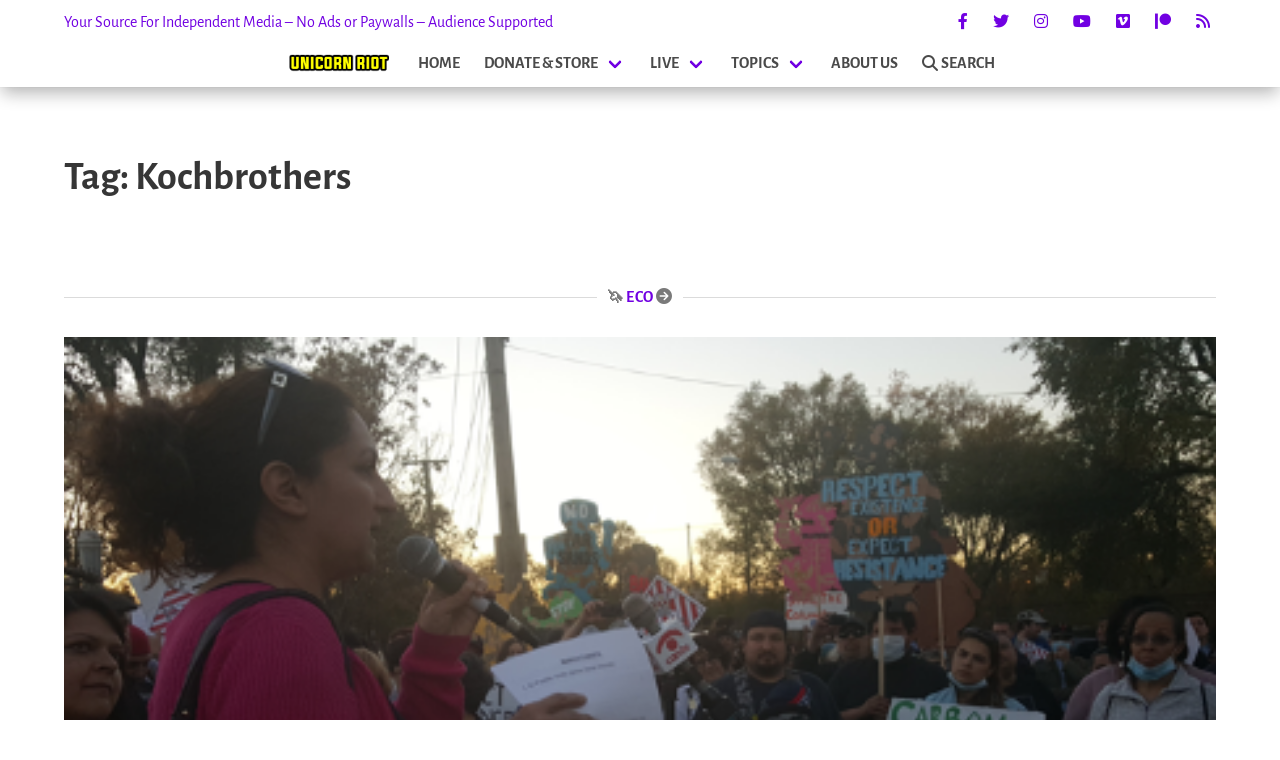

--- FILE ---
content_type: text/javascript; charset=utf-8
request_url: https://ur-web1.unicornriot.ninja/wp-content/themes/ur2020/js/navigation.js?ver=20151215
body_size: 2794
content:
/**
 * File navigation.js.
 *
 * Handles toggling the navigation menu for small screens and enables TAB key
 * navigation support for dropdown menus.
 * Classes changed for Bulma. and [1] type el selectors.
 */
/* global Headroom */
( function() {
	var container, button, menu, links, i, len;
	const extraHeaderPx = 20;
	const smallerextraHeaderPx = 5;



	/**
	 * For not adding padding. space between class names.
	 * for sizeHeaderSpace().
	 * @returns {string}
	 */
	function exclude_body_classes() {
		let exclude_padding_body_classes = 'body.home, body.single-ur_media_post, body.standard_gallery_body, body.post-type-archive-ur_media_post';
		return exclude_padding_body_classes;
	}

	container = document.getElementById( 'site-navigation' );
	if ( ! container ) {
		return;
	}

	// the hamburger
	button = container.getElementsByTagName( 'button' )[0];
	if ( 'undefined' === typeof button ) {
		return;
	}
	// the header / headroom el
	let myHeader = document.getElementById( 'header' );

	// 404 page fix: the header / headroom el
	// querySelector assign an element to theContent
	// based on what was in place of div.content
	let theContent = document.querySelector(' div.content ')
		? document.querySelector(' div.content ')
		: document.querySelector("section.error-404");

	// changed this to be more specific.
	menu = document.getElementById( 'navbar-menu' );
	//menu = container.getElementsByTagName( 'div' )[1];
	// Hide menu toggle button if menu is empty and return early.
	if ( 'undefined' === typeof menu ) {
		button.style.display = 'none';
		return;
	}

	// this was incorrectly attaching to the navbar-brand el
	if ( -1 === menu.className.indexOf( 'nav-menu' ) ) {
		menu.className += ' nav-menu';
	}

	// for the windowposition (it saves vertical location you're at during button click)
	window.ur2020_windowPos = 0;
	// first the effect to deactivate, then to activate it.
	button.onclick = function() {
		if ( -1 !== button.className.indexOf( 'is-active' ) ) {
			window.scrollTo( 0, window.ur2020_windowPos );
			button.className = button.className.replace( ' is-active', '' );
			menu.className = menu.className.replace( ' is-active', '' );
			myHeader.className = myHeader.className.replace( 'menu-is-open', '' );
			theContent.className = theContent.className.replace( 'menu-is-open', '' );
			button.setAttribute( 'aria-expanded', 'false' );
			menu.setAttribute( 'aria-expanded', 'false' );
		} else {
			window.ur2020_windowPos = window.scrollY;
			window.scrollTo( 0, 0 );
			myHeader.className += ' menu-is-open';
			theContent.className += ' menu-is-open';
			button.className += ' is-active';
			menu.className += ' is-active';

			button.setAttribute( 'aria-expanded', 'true' );
			menu.setAttribute( 'aria-expanded', 'true' );
		}
	};

	// Close small menu when user clicks outside
	document.addEventListener( 'click', function( event ) {
		var isClickInside = container.contains( event.target );

		if ( ! isClickInside ) {
			container.className = container.className.replace( ' toggled', '' );
			button.setAttribute( 'aria-expanded', 'false' );
		}
	} );

	// Get all the link elements within the menu.
	links = menu.getElementsByTagName( 'a' );

	// Each time a menu link is focused or blurred, toggle focus.
	for ( i = 0, len = links.length; i < len; i++ ) {
		links[i].addEventListener( 'focus', toggleFocus, true );
		links[i].addEventListener( 'blur', toggleFocus, true );
	}

	/**
	 * Sets or removes .focus class on an element.
	 */
	function toggleFocus() {
		var self = this;

		// Move up through the ancestors of the current link until we hit .nav-menu.
		while ( -1 === self.className.indexOf( 'nav-menu' ) ) {
			// On li elements toggle the class .focus.
			if ( 'li' === self.tagName.toLowerCase() ) {
				if ( -1 !== self.className.indexOf( 'focus' ) ) {
					self.className = self.className.replace( ' focus', '' );
				} else {
					self.className += ' focus';
				}
			}

			self = self.parentElement;
		}
	}

	/**
	 * Toggles `focus` class to allow submenu access on tablets.
	 */
	( function() {
		var touchStartFn,
			parentLink = container.querySelectorAll( '.menu-item-has-children > a, .page_item_has_children > a' );

		if ( 'ontouchstart' in window ) {
			touchStartFn = function( e ) {
				var menuItem = this.parentNode;

				if ( ! menuItem.classList.contains( 'focus' ) ) {
					e.preventDefault();
					for ( i = 0; i < menuItem.parentNode.children.length; ++i ) {
						if ( menuItem === menuItem.parentNode.children[i] ) {
							continue;
						}
						menuItem.parentNode.children[i].classList.remove( 'focus' );
					}
					menuItem.classList.add( 'focus' );
				} else {
					menuItem.classList.remove( 'focus' );
				}
			};

			for ( i = 0; i < parentLink.length; ++i ) {
				parentLink[i].addEventListener( 'touchstart', touchStartFn, false );
			}
		}
	}( container ) );

	// headroom init
	function initHeadroom() {
		//var myHeader = document.querySelector( '.navbar' );
		// console.log( myHeader );
		// construct an instance of Headroom, passing the element
		let headroom = new Headroom( myHeader );
		// initialise
		headroom.init();
	}
	initHeadroom();


	/**
	 * resize margin of #content to match header at load time to match.
	 * Pads by extraHeaderPx. 2024 change, exclude home page. (w. "home" class)
	 */
	function sizeHeaderSpace() {
		// eslint-disable-next-line no-undef
		var headerSize = jQuery( '#header' ).height();
		let exclude_padding_body_classes = exclude_body_classes();
		let bodys = jQuery(exclude_padding_body_classes);
		if (bodys.length === 0) { // subtract to get other pages to pad
		// if (!document.body.classList.contains(exclude_padding_body_classes)) {
			headerSize += extraHeaderPx;
			// console.log('added extraheader padding');
		} else {
			headerSize += smallerextraHeaderPx;
			// console.log('added slim extraheader padding');
		}
		// eslint-disable-next-line no-undef
		jQuery( '#primary' ).css( 'margin-top', headerSize );
		// eslint-disable-next-line no-console
		// console.log( headerSize ); //todo remove
	}
	sizeHeaderSpace();

	/**
	 * breakpoint detector with debounce on resize
	 */
	// Setup the breakpoint variable
	// eslint-disable-next-line no-unused-vars
	var breakpoint;

	var getBreakpoint = function() {
		return window.getComputedStyle( document.body, ':before' ).content.replace( /\"/g, '' );
	};

	breakpoint = getBreakpoint();
	// Set up a timer
	var timeout;

	// Listen for resize events
	// after debounced, if the breakpoint size changes then resize the headerspacing.
	// eslint-disable-next-line no-unused-vars
	window.addEventListener( 'resize', function( event ) {
		// console.log( 'no debounce' );

		// If there's a timer, cancel it
		if ( timeout ) {
			window.cancelAnimationFrame( timeout );
		}

		// Set up the new requestAnimationFrame()
		timeout = window.requestAnimationFrame( function() {
			// Run our resize functions
			var prevBreakpoint = breakpoint;
			// console.log( 'debounced' );
			breakpoint = getBreakpoint();
			if ( breakpoint !== prevBreakpoint ) {
				// console.log( 'Breakpointchanged.' );
				breakpointChanged();
			}
		} );
	}, false );

	/**
	 * Run this when breakpoints are changed.
	 */
	function breakpointChanged() {
		sizeHeaderSpace();
	}

	// http://paulirish.com/2011/requestanimationframe-for-smart-animating/
	// http://my.opera.com/emoller/blog/2011/12/20/requestanimationframe-for-smart-er-animating
	// requestAnimationFrame polyfill by Erik Möller. fixes from Paul Irish and Tino Zijdel
	// MIT license for polyfill.

	( function() {
		var lastTime = 0;
		var vendors = ['ms', 'moz', 'webkit', 'o'];
		for ( var x = 0; x < vendors.length && !window.requestAnimationFrame; ++x ) {
			window.requestAnimationFrame = window[vendors[x] + 'RequestAnimationFrame'];
			window.cancelAnimationFrame = window[vendors[x] + 'CancelAnimationFrame'] ||
				window[vendors[x] + 'CancelRequestAnimationFrame'];
		}

		if ( ! window.requestAnimationFrame ) {
			// eslint-disable-next-line no-unused-vars
			window.requestAnimationFrame = function( callback, element ) {
				var currTime = new Date().getTime();
				var timeToCall = Math.max( 0, 16 - ( currTime - lastTime ) );
				var id = window.setTimeout( function() {
					callback( currTime + timeToCall );
				},
				timeToCall );
				lastTime = currTime + timeToCall;
				return id;
			};
		}

		if ( ! window.cancelAnimationFrame ) {
			window.cancelAnimationFrame = function( id ) {
				clearTimeout( id );
			};
		}
	}() );

	// Warning Duplicate IDs
	// eslint-disable-next-line no-undef
	jQuery( '[id]' ).each( function() {
		// eslint-disable-next-line no-undef
		var ids = jQuery( '[id="' + this.id + '"]' );
		if ( ids.length > 1 && ids[0] === this ) {
			// eslint-disable-next-line no-console
			console.warn( 'Multiple IDs #' + this.id );
		}
	} );
}() );
